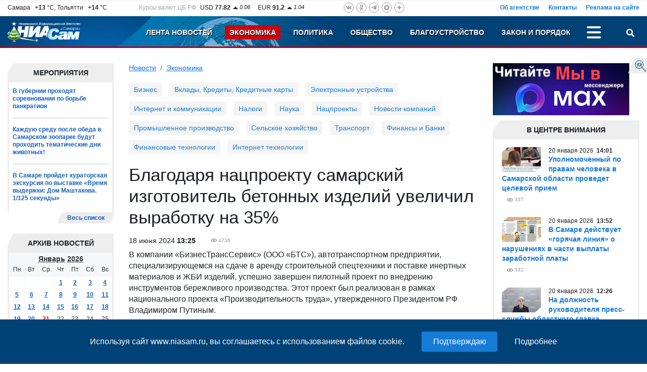

--- FILE ---
content_type: text/html; charset=UTF-8
request_url: https://www.niasam.ru/ekonomika/blagodarya-natsproektu-samarskij-izgotovitel-betonnyh-izdelij-uvelichil-vyrabotku-na-35-235735.html
body_size: 18896
content:
<!doctype html>
<html lang="ru">
    <head>
	<title>Благодаря нацпроекту самарский изготовитель бетонных изделий увеличил выработку на 35% - Экономика. НИА Самара, 18.06.2024</title>
	<meta http-equiv="Content-Type" content="text/html; charset=utf-8" />
	<meta name="cmsmagazine" content="294424a9c8b7e232e656fc66b88aea1b" />
	<meta name="google-site-verification" content="hjRqSHidF2iUd10-ZgcZ7uIsMEcAjmGjVkRGRpLw7Fo" />
	<meta name="viewport" content="width=device-width, initial-scale=1, shrink-to-fit=no">
	<meta name="yandex-verification" content="f4625e7d0a4d9173" />
        	<meta name="description" content="С внедренными методиками бережливого производства на фабрике бетонных экологичных материалов познакомились члены клуба директоров Самарской губернии." />
        <meta property="og:type" content="article" />
    <meta name="twitter:card" content="summary_large_image" />
    <meta name="twitter:site" content="@NIASamr" />
            <meta name="title" content="Благодаря нацпроекту самарский изготовитель бетонных изделий увеличил выработку на 35%" />
    <meta property="og:title" content="Благодаря нацпроекту самарский изготовитель бетонных изделий увеличил выработку на 35%"/>
    <meta name="twitter:title" content="Благодаря нацпроекту самарский изготовитель бетонных изделий увеличил выработку на 35%" />
                    <link rel="canonical" href="https://www.niasam.ru/ekonomika/blagodarya-natsproektu-samarskij-izgotovitel-betonnyh-izdelij-uvelichil-vyrabotku-na-35-235735.html"/>
        <meta property="og:url" content="https://www.niasam.ru/ekonomika/blagodarya-natsproektu-samarskij-izgotovitel-betonnyh-izdelij-uvelichil-vyrabotku-na-35-235735.html" />
    	    <script defer src="/d/dist/js/libs.min.js?v=43.8"></script>
	<script defer src="/d/dist/js/niasam.min.js?v=43.8"></script>
	<link rel="preload" href="/fonts/slick.woff" as="font" crossorigin/>
	<link rel="preload" href="/fonts/slick.eot" as="font" crossorigin/>
	<link rel="dns-prefetch" href="//ajax.googleapis.com">
	<link rel="dns-prefetch" href="//facebook.com">
    <link rel="dns-prefetch" href="//mc.yandex.ru">
    <link rel="dns-prefetch" href="//an.yandex.ru">
    <link rel="dns-prefetch" href="//vk.com">
	<link rel="stylesheet" type="text/css" href="/d/dist/css/niasam.min.css?v=43.8">
	<link rel="apple-touch-icon" sizes="180x180" href="/apple-touch-icon.png">
    <link rel="icon" type="image/png" sizes="32x32" href="/favicon-32x32.png">
    <link rel="icon" type="image/png" sizes="16x16" href="/favicon-16x16.png">
    <link rel="manifest" href="/site.webmanifest?v=43.8">
    <link rel="mask-icon" href="/safari-pinned-tab.svg" color="#5bbad5">
    <meta name="msapplication-TileColor" content="#2b5797">
    <meta name="theme-color" content="#ffffff">
    	<link rel="alternate" type="application/rss+xml" title="Новости НИАСам RSS-лента" href="https://www.niasam.ru/rss_1" />
	
    <style>.ya-page_js_yes .ya-site-form_inited_no { display: none; }</style>
    
            </head>    <body>
        <div id="find_site_error" class="d-none d-lg-block">
            <div id="find_site_error_text">
                <a href="/oshibki_na_sajte/">Я нашел ошибку</a>
            </div>
        </div>
        <div id="top_top_block">
            <div class="ajax_loading_block" id="s2953124bdc2aa662cb5ac069de97570e07fc6" data-block="1498" data-token="24bdc2aa662cb5ac069de97570e07fc6"></div><script>window.yaContextCb=window.yaContextCb||[]</script>
<script src="https://yandex.ru/ads/system/context.js" async></script>
        </div>
        <div class="container-fluid d-none" id="news-sliber-block"><div class="row"><div class="col-md-4 col-xl-2 col-lg-3 d-none d-md-block"><div class="news-slider-title text-right">Главные новости:</div></div><div class="col-md-8 col-xl-9 col-lg-9"><div class="news-slider"><div><div class="item"><div class="img"><img src="https://www.niasam.ru/239449_i_33x33.jpg" alt="Во вторник, 20 января, эксперт отметил, что витамины, минералы и уникальные свойства сыра с плесенью делают его не только вкусным, но и полезным для здоровья."/></div><div class="text-block"><a 			href="/obschestvo/dietolog-rasskazal-o-polze-syra-s-plesenyu-268276.html"
	>Диетолог рассказал о пользе сыра с плесенью</a></div></div></div><div><div class="item"><div class="img"><img src="https://www.niasam.ru/239450_i_33x33.jpg" alt="Владелец подмосковной пекарни &quot;Машенька&quot; может закрыть бизнес в мае 2026 года из-за налогов"/></div><div class="text-block"><a 			href="/obschestvo/vladelets-podmoskovnoj-pekarni-mashenka-mozhet-zakryt-biznes-v-mae-2026-goda-iz-za-nalogov-268277.html"
	>Владелец подмосковной пекарни "Машенька" может закрыть бизнес в мае 2026 года из-за налогов</a></div></div></div><div><div class="item"><div class="img"><img src="https://www.niasam.ru/239448_i_33x33.jpg" alt="Кандидат в мастера спорта, 29-летний Свечников 24 августа участвовал в межконтинентальном заплыве в Стамбуле, но не финишировал."/></div><div class="text-block"><a 			href="/obschestvo/v-bosforskom-prolive-nashli-telo-muzhchiny-kotoroe-mozhet-prinadlezhat-propavshemu-rossijskomu-plovtsu-268273.html"
	>В Босфорском проливе нашли тело мужчины, которое может принадлежать пропавшему российскому пловцу</a></div></div></div><div><div class="item"><div class="img"><img src="https://www.niasam.ru/239447_i_33x33.jpg" alt="Полицейские вызвали бригаду скорой помощи, усадили мужчину в служебный автомобиль, чтобы защитить от холода до приезда врачей."/></div><div class="text-block"><a 			href="/obschestvo/inspektory-dps-v-samare-pomogli-muzhchine-kotoromu-stalo-ploho-v-marshrutke-268272.html"
	>Инспекторы ДПС в Самаре помогли мужчине, которому стало плохо в маршрутке</a></div></div></div><div><div class="item"><div class="img"><img src="https://www.niasam.ru/239446_i_33x33.jpg" alt="Сотрудники МЧС провели увлекательную встречу с воспитанниками детсада в Тольятти"/></div><div class="text-block"><a 			href="/obschestvo/sotrudniki-mchs-proveli-uvlekatelnuyu-vstrechu-s-vospitannikami-detsada-v-tolyatti-268271.html"
	>Сотрудники МЧС провели увлекательную встречу с воспитанниками детсада в Тольятти</a></div></div></div><div><div class="item"><div class="img"><img src="https://www.niasam.ru/239445_i_33x33.jpg" alt="Среди команд 2009-2010 годов рождения на первом месте команда «Волга» из Сызрани."/></div><div class="text-block"><a 			href="/sport/opredelilis-pobediteli-regionalnogo-etapa-zolotoj-shajby-v-starshej-vozrastnoj-gruppe-268270.html"
	>Определились победители регионального этапа «Золотой шайбы» в старшей возрастной группе</a></div></div></div><div><div class="item"><div class="img"><img src="https://www.niasam.ru/239444_i_33x33.jpg" alt="В течение трёх часов 20 января подача тепла и горячей воды в дома будет восстановлена в обычном режиме."/></div><div class="text-block"><a 			href="/zhkh/t-plyus-dosrochno-zavershili-svarochnye-raboty-na-teploseti-na-ulitse-tashkentskoj-268269.html"
	>«Т Плюс» досрочно завершили сварочные работы на теплосети на улице Ташкентской</a></div></div></div><div><div class="item"><div class="img"><img src="https://www.niasam.ru/239443_i_33x33.jpg" alt="Microsoft опубликовала рейтинг стран, в котором описывается уровень внедрения ИИ за 2025 год."/></div><div class="text-block"><a 			href="/v_mire/rossiya-okazalas-119-j-v-mire-po-vnedreniyu-ii-a-nejroseti-ispolzuyut-vsego-8-rabotayuschih-268268.html"
	>Россия оказалась 119-й в мире по внедрению ИИ, а нейросети используют всего 8% работающих</a></div></div></div></div></div></div></div>

        <div class="move_up" id="move_up"><svg><use xlink:href="#icon-arrow-up"></use></svg>Наверх</div><div  id="top-header"><div class="header-new-2"><div class="box-1 d-none d-md-block"><div class="row justify-content-between"><div class="col-auto d-none d-xl-block col-xl-auto"><div class="weather">Самара&ensp;<b>&nbsp;+13</b> &deg;C,&nbsp;Тольятти&ensp;<b>&nbsp;+14</b> &deg;C</div></div><div class="col-auto d-none d-lg-block col-lg-4 col-xl-auto"><div class="rates">
        <div class="rates_label d-none d-xl-block">Курсы валют ЦБ РФ:</div>
        <div class="rates_text">USD <b>77.82</b></div>
        <div class="rates_reading">
                            <img src="/d/img/arrow_up.png" alt=""/>
                        0.06
        </div>

        <div class="rates_text">EUR <b>91.2</b></div>
        <div class="rates_reading">
                            <img src="/d/img/arrow_up.png" alt=""/>
                        1.04
        </div>
</div></div><div class="col-auto col-md-6 col-lg-4 col-xl-auto"><div class="social-icons social-top">
    <a href="https://vk.com/public142410286" rel="nofollow" target="_blank" class="vk"><svg><use xlink:href="#ico-vk"></use></svg></a>
        <a href="https://www.odnoklassniki.ru/group/56804523049011" rel="nofollow" target="_blank" class="odn"><svg><use xlink:href="#ico-od"></use></svg></a>
    <a href="https://t.me/niasamr" rel="nofollow" target="_blank" class="tg"><svg><use xlink:href="#ico-tg"></use></svg></a>
	    <a href="https://max.ru/id6317082444_biz" rel="nofollow" target="_blank" class="max svg10"><svg><use xlink:href="#ico-max"></use></svg></a>
    <a href="https://dzen.ru/niasam.ru" rel="nofollow" target="_blank" class="dzen"><svg><use xlink:href="#ico-dzen"></use></svg></a>
</div></div><div class="col-lg-4 col-md-6">    <div class="menu-about">
            <a href="/ob_agentstve/">Об агентстве</a>
            <a href="/o_redaktsii/">Контакты</a>
            <a href="/reklama_na_sajte/">Реклама на сайте</a>
        </div>
    </div></div></div><div class="box-2-box"><div class="box-2"><div class="row "><div class="col-xl-2 col-lg-3 col-6 col-md-3"><a href="/" class="logo"><img src="/d/img/logo_ny.png" title="НИА Самара - Независимое Информационное Агентство Самара, актуальные новости Самары Тольятти и Самарской области" alt="НИА Самара - Независимое Информационное Агентство Самара, актуальные новости Самары Тольятти и Самарской области"/></a></div><div class="col-xl-10 col-lg-9 col-6 col-md-9"><div class="row  justify-content-end"><div class="col-auto"><div class="menu-top justify-content-end"><div class="menu-item d-none d-md-block   "><a href="/">Лента новостей</a></div><div class="menu-item d-none d-md-block   active"><a href="/ekonomika/">Экономика</a></div><div class="menu-item d-none d-md-block   "><a href="/politika/">Политика</a></div><div class="menu-item d-none  d-lg-block  "><a href="/obschestvo/">Общество</a></div><div class="menu-item d-none   d-xl-block "><a href="/blagoustrojstvo/">Благоустройство</a></div><div class="menu-item d-none   d-xl-block "><a href="/proissh/">Закон и порядок</a></div><div class="menu-item d-none    "><a href="/novosti_tol_yatti/">Новости Тольятти</a></div><div class="menu-item d-none    "><a href="/stroitel_stvo/">Строительство и Недвижимость</a></div><div class="menu-item d-none    "><a href="/gid_po_gorodu/">Муниципалитет</a></div><div class="menu-item d-none    "><a href="/stop_koronavirus/"><strong><img src="/allimages/130810.jpg" alt="Стоп коронавирус" width="10" height="10" /> КОРОНАВИРУС</strong></a></div><div class="menu-item d-none    "><a href="/sport/">Спорт</a></div><div class="menu-item d-none    "><a href="/s75_let_pobedy/">День ПОБЕДЫ</a></div><div class="menu-item d-none    "><a href="/v_strane/">В стране</a></div><div class="menu-item d-none    "><a href="/v_mire/">В мире</a></div><div class="menu-item d-none    "><a href="/biblioteka_personalij/">Персоны (Архив-2012г)</a></div><div class="menu-item d-none    "><a href="/reklama_na_sajte/">Реклама на сайте</a></div><div class="menu-item d-none    "><a href="/o_redaktsii/">Контакты</a></div><div class="menu-item d-none    "><a href="/ob_agentstve/">Об агентстве</a></div><div class="menu-item-dots" id="menu-item-dots"><a class="menu-dots align-self-center" title="Больше разделов" onclick="menuToggle('menu-mobile','menu-item-dots');return false;"><span></span><span></span><span></span></a><div id="menu-mobile" class="shadow d-none"><div class="mmobile-container"><div class="menu-item  d-md-none   "><a href="/">Лента новостей</a></div><div class="menu-item  d-md-none   active"><a href="/ekonomika/">Экономика</a></div><div class="menu-item  d-md-none   "><a href="/politika/">Политика</a></div><div class="menu-item   d-lg-none  "><a href="/obschestvo/">Общество</a></div><div class="menu-item    d-xl-none "><a href="/blagoustrojstvo/">Благоустройство</a></div><div class="menu-item    d-xl-none "><a href="/proissh/">Закон и порядок</a></div><div class="menu-item     "><a href="/novosti_tol_yatti/">Новости Тольятти</a></div><div class="menu-item     "><a href="/stroitel_stvo/">Строительство и Недвижимость</a></div><div class="menu-item     "><a href="/gid_po_gorodu/">Муниципалитет</a></div><div class="menu-item     "><a href="/stop_koronavirus/"><strong><img src="/allimages/130810.jpg" alt="Стоп коронавирус" width="10" height="10" /> КОРОНАВИРУС</strong></a></div><div class="menu-item     "><a href="/sport/">Спорт</a></div><div class="menu-item     "><a href="/s75_let_pobedy/">День ПОБЕДЫ</a></div><div class="menu-item     "><a href="/v_strane/">В стране</a></div><div class="menu-item     "><a href="/v_mire/">В мире</a></div><div class="menu-item     "><a href="/biblioteka_personalij/">Персоны (Архив-2012г)</a></div></div><hr /><div class="social-icons social-mobile">
    <a href="https://vk.com/public142410286" rel="nofollow" target="_blank" class="vk"><svg><use xlink:href="#ico-vk"></use></svg></a>
        <a href="https://www.odnoklassniki.ru/group/56804523049011" rel="nofollow" target="_blank" class="odn"><svg><use xlink:href="#ico-od"></use></svg></a>
    <a href="https://t.me/niasamr" rel="nofollow" target="_blank" class="tg"><svg><use xlink:href="#ico-tg"></use></svg></a>
	    <a href="https://max.ru/id6317082444_biz" rel="nofollow" target="_blank" class="max svg10"><svg><use xlink:href="#ico-max"></use></svg></a>
    <a href="https://dzen.ru/niasam.ru" rel="nofollow" target="_blank" class="dzen"><svg><use xlink:href="#ico-dzen"></use></svg></a>
</div></div></div></div></div><div class="col-auto text-right"><a href="javascript://" id="search-button" title="Поиск" class="search-button" onclick="searchToggle('box-search',this);return false;"><svg><use xlink:href="#ico-search"></use></svg></a></div></div></div></div></div></div></div><div class="relative"><div class="box-search shadow d-none" id="box-search"><div class="search-yandex-box"><div class="search-yandex">
        <div class="ya-site-form ya-site-form_inited_no" data-bem="{&quot;action&quot;:&quot;https://www.niasam.ru/search/&quot;,&quot;arrow&quot;:false,&quot;bg&quot;:&quot;transparent&quot;,&quot;fontsize&quot;:12,&quot;fg&quot;:&quot;#000000&quot;,&quot;language&quot;:&quot;ru&quot;,&quot;logo&quot;:&quot;rb&quot;,&quot;publicname&quot;:&quot;Поиск по niasam.ru&quot;,&quot;suggest&quot;:true,&quot;target&quot;:&quot;_self&quot;,&quot;tld&quot;:&quot;ru&quot;,&quot;type&quot;:2,&quot;usebigdictionary&quot;:true,&quot;searchid&quot;:2349520,&quot;input_fg&quot;:&quot;#000000&quot;,&quot;input_bg&quot;:&quot;#ffffff&quot;,&quot;input_fontStyle&quot;:&quot;normal&quot;,&quot;input_fontWeight&quot;:&quot;normal&quot;,&quot;input_placeholder&quot;:&quot;Я ищу...&quot;,&quot;input_placeholderColor&quot;:&quot;#000000&quot;,&quot;input_borderColor&quot;:&quot;#7f9db9&quot;}">
            <form action="https://yandex.ru/search/site/" method="get" target="_self" accept-charset="utf-8">
                <input type="hidden" name="searchid" value="2349520"/>
                <input type="hidden" name="l10n" value="ru"/>
                <input type="hidden" name="reqenc" value="utf-8"/>
                <input type="search" name="text" value=""/>
                <input type="submit" value="Найти"/>
            </form>
        </div>
        </div></div>
<script>(function(w,d,c){var s=d.createElement('script'),h=d.getElementsByTagName('script')[0],e=d.documentElement;if((' '+e.className+' ').indexOf(' ya-page_js_yes ')===-1){e.className+=' ya-page_js_yes';}s.type='text/javascript';s.async=true;s.charset='utf-8';s.src=(d.location.protocol==='https:'?'https:':'http:')+'//site.yandex.net/v2.0/js/all.js';h.parentNode.insertBefore(s,h);(w[c]||(w[c]=[])).push(function(){Ya.Site.Form.init()})})(window,document,'yandex_site_callbacks');</script>
</div></div></div>
        <div class="container-fluid">
            <div class="row">
                 <div class="col-12 col-lg-9 col-xl-9 col-md-8 mb-3">
                    <div>
                                              
                    </div>
                    <div class="row">
                        <div class="col-lg-3 col-xl-3 col-12 order-lg-1 order-2">
                           <div class="extra_blok">
    <div class="extra_title">Мероприятия</div>
    <div class="extra_contener" style="border-bottom: none">
        <div class="extra_contener_empty">

                        <div class="extra_new">
                                <a 			href="/sport/v-gubernii-prohodyat-sorevnovaniya-po-borbe-pankration-268116.html"
	>В губернии проходят соревнования по борьбе панкратион</a>
            </div>
                        <div class="extra_new">
                                <a 			href="/obschestvo/kazhduyu-sredu-posle-obeda-v-samarskom-zooparke-budut-prohodit-tematicheskie-dni-zhivotnyh-267814.html"
	>Каждую среду после обеда в Самарском зоопарке будут проходить тематические дни животных!</a>
            </div>
                        <div class="extra_new last">
                                <a 			href="/obschestvo/v-samare-projdet-kuratorskaya-ekskursiya-po-vystavke-vremya-vyderzhki-dom-mashtakova-1-125-sekundy-267795.html"
	>В Самаре пройдет кураторская экскурсия по выставке «Время выдержки: Дом Маштакова. 1/125 секунды»</a>
            </div>
            

        </div>
        <div class="clear"></div>
    </div>
    <div class="section_more_left"><div class="section_more_right"><div class="section_more"><a href="/theme/14/">Весь список</a></div></div></div>
    <div class="clear"></div>
</div>

<script>var yearArray=[,2012,2013,2014,2015,2016,2017,2018,2019,2020,2021,2022,2023,2024,2025,2026];var mounthArray=['Январь','Февраль','Март','Апрель','Май','Июнь','Июль','Август','Сентябрь','Октябрь','Ноябрь','Декабрь']
var method = 'easeOutExpo';
var animateTime = 300;
window.onload = function(e){
        AddYearsList();
        $('.mounthList').css({'opacity': 0});
        $('.yearList').css({'opacity': 0});

        $('.mounthList').bind("mouseleave", function () {
            hideMounthList();
        });
        $('.yearList').bind("mouseleave", function () {
            hideYearList();
        });
}
</script><div class="extra_blok" id="calendar_block"><div class="mounth"><div class="block_title"></div><div class="mounthList"><div class="cont"><a onclick="getCalendarMouth(1)">Январь</a><br /><a onclick="getCalendarMouth(2)">Февраль</a><br /><a onclick="getCalendarMouth(3)">Март</a><br /><a onclick="getCalendarMouth(4)">Апрель</a><br /><a onclick="getCalendarMouth(5)">Май</a><br /><a onclick="getCalendarMouth(6)">Июнь</a><br /><a onclick="getCalendarMouth(7)">Июль</a><br /><a onclick="getCalendarMouth(8)">Август</a><br /><a onclick="getCalendarMouth(9)">Сентябрь</a><br /><a onclick="getCalendarMouth(10)">Октябрь</a><br /><a onclick="getCalendarMouth(11)">Ноябрь</a><br /><a onclick="getCalendarMouth(12)">Декабрь</a></div></div><div class="yearList"><div class="cont"></div></div><div class="extra_title_archive"><div class="extra_title_text">Архив новостей</div></div></div><div class="extra_blok"><div class="extra_contener"><table class="cal_table"><tr><td colspan="7" class="table_month_year"><a href="javascript://" class="ajax m_a" id='monthSelector' onclick="showMounthList();">Январь</a>&nbsp;<a href="javascript://" class="ajax m_a" id="yearSelector" onclick="showYearList();">2026</a></td></tr><tr class="table_caln"><td>Пн</td><td>Вт</td><td>Ср</td><td>Чт</td><td>Пт</td><td>Сб</td><td>Вс</td></tr><tr><td></td><td></td><td></td><td><a  href="/newsbydate/2026-01-01/">1</a></td><td><a  href="/newsbydate/2026-01-02/">2</a></td><td><a  href="/newsbydate/2026-01-03/">3</a></td><td><a  href="/newsbydate/2026-01-04/">4</a></td></tr><tr><td><a  href="/newsbydate/2026-01-05/">5</a></td><td><a  href="/newsbydate/2026-01-06/">6</a></td><td><a  href="/newsbydate/2026-01-07/">7</a></td><td><a  href="/newsbydate/2026-01-08/">8</a></td><td><a  href="/newsbydate/2026-01-09/">9</a></td><td><a  href="/newsbydate/2026-01-10/">10</a></td><td><a  href="/newsbydate/2026-01-11/">11</a></td></tr><tr><td><a  href="/newsbydate/2026-01-12/">12</a></td><td><a  href="/newsbydate/2026-01-13/">13</a></td><td><a  href="/newsbydate/2026-01-14/">14</a></td><td><a  href="/newsbydate/2026-01-15/">15</a></td><td><a  href="/newsbydate/2026-01-16/">16</a></td><td><a  href="/newsbydate/2026-01-17/">17</a></td><td><a  href="/newsbydate/2026-01-18/">18</a></td></tr><tr><td><a  href="/newsbydate/2026-01-19/">19</a></td><td><a  href="/newsbydate/2026-01-20/">20</a></td><td><a style="color:red" href="/newsbydate/2026-01-21/">21</a></td><td>22</td><td>23</td><td>24</td><td>25</td></tr><tr><td>26</td><td>27</td><td>28</td><td>29</td><td>30</td><td>31</td></tr></table></div></div><div class="clear"></div></div><div class="ajax_loading_block" id="s13798ec4f832f0d67e2548db3ec62838b7d39" data-block="1471" data-token="ec4f832f0d67e2548db3ec62838b7d39"></div>
<ul class="banners">
     
                             
                                    <li><a href="/links.php?id=35" ><img src="https://www.niasam.ru/allimages/99198.jpg" alt="Персональные данные" title="Персональные данные"></a></li>
                    </ul>
<div class="clear"></div>                        </div>
                        <div class="col-lg-9 col-xl-9 col-12 order-lg-2 order-1">
                            <nav aria-label="breadcrumb"><ol class="breadcrumb"><li class="breadcrumb-item"><a href="/">Новости</a></li><li class="breadcrumb-item active"><a href="/ekonomika/">Экономика</a></li></ol></nav>
 <div class="menu-tags-box">
	<div class="menu-tags">
									<a href="/biznes/" class="item">Бизнес</a>
												<a href="/vklady__kredity__kreditnye_karty/" class="item">Вклады, Кредиты, Кредитные карты</a>
												<a href="/elektronnye_ustrojstva/" class="item">Электронные устройства</a>
												<a href="/it_i_kommunikatsii/" class="item">Интернет и коммуникации</a>
												<a href="/nalogi/" class="item">Налоги</a>
												<a href="/science/" class="item">Наука</a>
												<a href="/national_projects/" class="item">Нацпроекты</a>
												<a href="/novosti_kompanij/" class="item">Новости компаний</a>
												<a href="/promyshlennoe_proizvodstvo/" class="item">Промышленное производство</a>
												<a href="/sel_skoe_hozyajstvo/" class="item">Сельское хозяйство</a>
												<a href="/transport/" class="item">Транспорт</a>
												<a href="/finansy_i_banki/" class="item">Финансы и Банки</a>
												<a href="/finansovye_tehnologii/" class="item">Финансовые технологии</a>
												<a href="/internet_tehnologii/" class="item">Интернет технологии</a>
						</div>
</div>

<div class="internal article_module" itemscope itemtype="https://schema.org/Article">
    <h1 itemprop="headline">Благодаря нацпроекту самарский изготовитель бетонных изделий увеличил выработку на 35%</h1>
            <div class="internal_date fl" itemprop="datePublished"
            content="2024-06-18T13:25:00Z">
            18
 июня	2024
    <b>13:25</b>
</div>
        <div class="eye ml_30" title="Посетило страницу">
        <meta itemprop="interactionCount" content="UserPageVisits:4736">
        4736
    </div>
    <div class="clear"></div>
    <div class="internal_text">
                <div itemprop="articleBody">
            <p>В компании &laquo;БизнесТрансСервис&raquo; (ООО &laquo;БТС&raquo;), автотранспортном предприятии, специализирующемся на сдаче в аренду строительной спецтехники и поставке инертных материалов и ЖБИ изделий, успешно завершен&nbsp;пилотный проект по внедрению инструментов бережливого производства. Этот проект был реализован в рамках национального проекта &laquo;Производительность труда&raquo;, утвержденного Президентом РФ Владимиром Путиным.<br />
<br />
Улучшить производственные процессы компания смогла при поддержке Регионального центра компетенций в сфере производительности труда Самарской области (РЦК).<br />
<br />
Продукция &laquo;БТС&raquo; используется в строительстве дорог, тротуаров и при возведении конструкций. Бетонные изделия изготавливаются здесь путем литья бетона в формы с последующим его затвердеванием. Транспортировку бетонных изделий от места производства непосредственно к месту выполнения строительных работ с использованием специальной техники также осуществляет предприятие.<br />
<br />
Пилотный проект позволил выявить и устранить на производственной площадке компании более 100 проблемных зон. Внедрение методик бережливого производства помогло оптимизировать их. Что привело к значительному улучшению ключевых производственных показателей. В частности, время протекания процесса было снижено на 30%, незавершенное производство уменьшено на 36%, а выработка увеличилась на 35%.<br />
<br />
&laquo;Работа над проектом позволила нам не только выявить и устранить узкие места, но и внедрить стандарты рабочего места на всех рабочих местах эталонного участка, - отмечает руководитель проекта Регионального центра компетенций Александр Журавлев. &ndash; Внедрение инструментов бережливого производства, как показывает практика, всегда является важным шагом для повышения производительности труда и эффективности работы компании в целом&raquo;.<br />
<br />
В рамках проекта был решен ряд проблем, касающихся организации производства и складского учета. Например, проблема длительного оттаивания мерзлых материалов в зимний период была решена путем формирования детального плана производства на межсезонье и создания достаточных запасов сухих материалов. Проблема избыточных запасов готовой продукции была решена за счет реализации продукции в сезон. Также была организована инвентаризация, переборка и сортировка продукции на складе, что позволило улучшить учет и контроль состояния запасов.<br />
<br />
&laquo;В рамках нацпроекта мы должны были улучшить производительность на 15 процентов, а по факту, сейчас спустя полгода улучшились на 40 процентов, при том же качестве. И я вижу, что мы и дальше будем улучшаться, потому что видно специалисты показали все узкие места, убрали их - и мы стали лучше&raquo;, - говорит генеральный директор ООО &laquo;БТС&raquo; Василий Сердюк.<br />
<br />
С внедренными методиками бережливого производства на фабрике бетонных экологичных материалов познакомились члены клуба директоров Самарской губернии.<br />
<br />
&laquo;Национальный проект позволит предприятиям переосмыслить и системно использовать имеющиеся площади и оборудование. Они это все отрегулировали и получили очень хороший экономический эффект&raquo;, - считает исполнительный директор Клуба директоров Самарской области Владимир Егоров.<br />
<br />
Технологии бережливого производства показали свою эффективность не только в строительной отрасли. Нацпроект направлен на улучшение работы предприятий обрабатывающей промышленности, сельского хозяйства, транспорта, торговли.<br />
<br />
Уполномоченный по защите прав предпринимателей в Самарской области, Эдуард Харченко: &laquo;Очень важный момент &mdash; это повышение качества. Покупатель стал разборчив он выбирает только лучшее. Поэтому внедрение этих всех процессов и технологий оно позволяет производителями улучшать в том числе и качество производимой продукции&raquo;.<br />
<br />
Компания &laquo;БизнесТрансСервис&raquo; в рамках национального проекта &laquo;Производительность труда&raquo; продолжит сотрудничество с Региональным центром компетенций для дальнейшего улучшения производственных процессов и повышения производительности труда. Экономический эффект от участия в нацпроекте &laquo;Производительность труда&raquo; можно спрогнозировать уже сейчас - за год это больше десяти миллионов рублей.<br />
<br />
Напомним, что Самарская область является одним из лидеров нацпроекта. В настоящий момент более 170 предприятий региона повышают с его помощью выработку и снижают производственные потери. Национальный проект направлен не только на улучшение условий труда и повышение производительности предприятий, но и на укрепление экономики и повышение благосостояния населения в целом.</p>

<p>Фото предоставлено Региональным центром компетенций в сфере производительности труда Самарской области (РЦК).</p>
        </div>
            </div>
    <div class="clear"></div>

    
    <div class="clear"></div>

            <div class="article_share_line">
    <div class="row mb-2">
        <div class="col-lg-12">
            <script src="https://yastatic.net/es5-shims/0.0.2/es5-shims.min.js" defer></script>
            <script src="https://yastatic.net/share2/share.js" defer></script>
            <div class="ya-share2" data-services="vkontakte,odnoklassniki,max,whatsapp,telegram"></div>
        </div>
    </div>
</div>        <div class="clear"></div>
    
          <button type="button" class="w-100 mb-5 btn btn-bl" onclick="$(this).remove();$('#article-comments').removeClass('d-none');">
        Обсудить тему &nbsp; <span class="badge badge-light">0</span>
      </button>
      <div class="d-none" id="article-comments">
                          <h3 class="comments_header">Добавить комментарий</h3>
                <div class="comment_form_container">
                <form class="comment_form" name="add_comment" method="POST" enctype="multipart/form-data" onsubmit="doLoad('comment_messages','addComment',this);return false;">
                  <input type="hidden" name="action" value="addComment"/>
                                      <input type="hidden" name="moderate" value="0"/>
                                    <input type="hidden" name="article_id" value="235735"/>
                                    <div class="comment_tx_block">
                    <textarea name="comment_text" id="comment-text" class="form-control" rows="5"></textarea>
                      <div class="info_about_comments">Допускаются тэги &lt;b&gt;, &lt;i&gt;, &lt;u&gt;, &lt;p&gt; и ссылки на YouTube (http://youtube.com/watch?v=VIDEO_ID)
                        <br/>Добавляя свой комментарий Вы автоматически соглашаетесь с <a href="/newsbydate/art22694.html" target="_blank">Правилами модерации</a>.
                      </div>
                  </div>
                  <div class="d-none d-md-block">
                      <div class="comment_file">
                        Прикрепить файл
                        <input id="file_add"  type="file" accept="image/*" name="UserFile" size="20" onchange="doLoad('comment_messages','addCommentFile',document.forms['add_comment']);"/>
                      </div>
                      <div class="info_about_comment_file">Прикрепить фотографии (jpg, gif и png)</div>
                      <input type="hidden" name="files" value=""/>
                      <div id="uploaded_files_info"></div>
                  </div>

                                      <div class="row mb-3">
                        <div class="col-md-4 col-xl-3 mb-2">Код с картинки:<span class="imp">*</span></div>
                        <div class="col-md-5 col-6"><input type="text" class="form-control" name="captcha"/></div>
                        <div class="col-md-3 col-6"><img class="captcha_image" src="/captcha.php?rnd=" alt="" /></div>
                    </div>
                                    <input type="submit" class="but" name="comment_submit_button" value=" Комментировать "/>
                </form>
                <div id="comment_messages"></div>
              </div>
              <div class="clear"></div>
                      <div class="comment_list">
                          </div>
            <div class="clear"></div>
     </div>
    </div>


<div class="wide_block2">
    <div class="ajax_loading_block" id="s93534b6a9f1ded74d40ba137b198a2ba75b16" data-block="1462" data-token="b6a9f1ded74d40ba137b198a2ba75b16"></div><div class="ajax_loading_block" id="s921548e4550a71c319bd3447a424e87c92e09" data-block="1463" data-token="8e4550a71c319bd3447a424e87c92e09"></div>
</div>
<div class="row mb-3">
    <div class="col-lg-6 mb-3">
        
    </div>
    <div class="col-lg-6 mb-3">
        
    </div>
</div>
<div class="wide_block2">
    <div class="ajax_loading_block" id="s5391306a9739066458193d13f12d4859d9566" data-block="1464" data-token="06a9739066458193d13f12d4859d9566"></div>
</div>
<div class="mb-3"></div>
<div class="row mb-3">
    <div class="col-lg-6 mb-3">
        <div class="ajax_loading_block" id="s27063ab4dd14bdafb4800b7967c842d0dadd3" data-block="1414" data-token="ab4dd14bdafb4800b7967c842d0dadd3"></div><div class="main_down_ban_content" style="display: none;">
Используя сайт www.niasam.ru, вы соглашаетесь с использованием файлов cookie.
<input value="Подтверждаю" class="btnbt cookie-agreement-input-ok" />
<a href="/privacy/soglasie-na-obrabotku-personal-nyh-dannyh-s-pomosch-yu-servisa-yandeks-metrika-i-liveinternet-248506.html" target="_blank" class="cookie-agreement-input-link">Подробнее</a>
</div>
    </div>
    <div class="col-lg-6 mb-3">
        <div class="ajax_loading_block" id="s1401822707c37d24a1a40b810d1a78aed7746" data-block="1415" data-token="22707c37d24a1a40b810d1a78aed7746"></div>
    </div>
</div>                        </div>
                    </div>
                </div>
                <div class="col-12 col-lg-3 col-xl-3 order-lg-3 order-3 col-md-4">
                    <div class="mb-5">
    <ul class="banners">
     
                                    <li><a href="/links.php?id=11"  target="_blank" ><img src="https://www.niasam.ru/allimages/238279.png" alt="Читайте НИАСам в Max" title="Читайте НИАСам в Max"></a></li>
                    </ul>
<div class="clear"></div>    <div class="section-box">
        <div class="section">
            <div class="section-name">В центре внимания</div>
            <div class="section_center">
                <div class="news-list__block">
                                            <div class="news-list__item">
                                                              <div class="news-list__img">
                                    <img loading="lazy" src="https://www.niasam.ru/239420_i_77x49.jpg" alt="Уполномоченный по правам человека в Самарской области проведет целевой прием"/>
                                  </div>
                                                        <div class="news-list__info">
                                <div class="news-list__date">20
 января	2026
&nbsp;<b>14:01</b></div>
                                <a 			href="/obschestvo/upolnomochennyj-po-pravam-cheloveka-v-samarskoj-oblasti-provedet-tselevoj-priem-268240.html"
	 class="news-list__link">Уполномоченный по правам человека в Самарской области проведет целевой прием</a>
                                                                <div class="news-list__ext">
									                                                                                                                                                <div class="eye" title="Посетило страницу">337</div>
                                </div>
                            </div>
                        </div>
                                            <div class="news-list__item">
                                                              <div class="news-list__img">
                                    <img loading="lazy" src="https://www.niasam.ru/239418_i_77x49.jpg" alt="В Самаре действует «горячая линия» о нарушениях в части выплаты заработной платы"/>
                                  </div>
                                                        <div class="news-list__info">
                                <div class="news-list__date">20
 января	2026
&nbsp;<b>13:52</b></div>
                                <a 			href="/obschestvo/v-samare-dejstvuet-goryachaya-liniya-o-narusheniyah-v-chasti-vyplaty-zarabotnoj-platy-268238.html"
	 class="news-list__link">В Самаре действует «горячая линия» о нарушениях в части выплаты заработной платы</a>
                                                                <div class="news-list__ext">
									                                                                                                                                                <div class="eye" title="Посетило страницу">332</div>
                                </div>
                            </div>
                        </div>
                                            <div class="news-list__item">
                                                              <div class="news-list__img">
                                    <img loading="lazy" src="https://www.niasam.ru/239406_i_77x49.jpg" alt="На должность руководителя пресс-службы  областного главка назначена подполковник внутренней службы Ирина Тарпанова"/>
                                  </div>
                                                        <div class="news-list__info">
                                <div class="news-list__date">20
 января	2026
&nbsp;<b>12:26</b></div>
                                <a 			href="/obschestvo/na-dolzhnost-rukovoditelya-press-sluzhby-oblastnogo-glavka-naznachena-podpolkovnik-vnutrennej-sluzhby-irina-tarpanova-268224.html"
	 class="news-list__link">На должность руководителя пресс-службы  областного главка назначена подполковник внутренней службы Ирина Тарпанова</a>
                                                                <div class="news-list__ext">
									                                                                                                                                                <div class="eye" title="Посетило страницу">349</div>
                                </div>
                            </div>
                        </div>
                                            <div class="news-list__item">
                                                              <div class="news-list__img">
                                    <img loading="lazy" src="https://www.niasam.ru/239388_i_77x49.jpg" alt="Сегодня, 19 января, на оперативном совещании Правительства Самарской области обсудили вопросы долевого строительства в регионе."/>
                                  </div>
                                                        <div class="news-list__info">
                                <div class="news-list__date">19
 января	2026
&nbsp;<b>20:16</b></div>
                                <a 			href="/politika/vyacheslavu-fedorischevu-na-operativnom-soveschanii-dolozhili-o-rabote-po-vosstanovleniyu-prav-obmanutyh-dolschikov-268195.html"
	 class="news-list__link">Вячеславу Федорищеву на оперативном совещании доложили о работе по восстановлению прав «обманутых» дольщиков</a>
                                                                <div class="news-list__ext">
									                                                                                                                                                <div class="eye" title="Посетило страницу">535</div>
                                </div>
                            </div>
                        </div>
                                            <div class="news-list__item">
                                                              <div class="news-list__img">
                                    <img loading="lazy" src="https://www.niasam.ru/239385_i_77x49.jpg" alt="В понедельник, 19 января, в Правительстве Самарской области состоялось оперативное совещание под председательством губернатора Вячеслава Федорищева."/>
                                  </div>
                                                        <div class="news-list__info">
                                <div class="news-list__date">19
 января	2026
&nbsp;<b>18:23</b></div>
                                <a 			href="/politika/uspehi-samarskih-vuzov-obnovlenie-parka-obschestvennogo-transporta-i-razvitie-pervichnogo-zvena-zdravoohraneniya-vyacheslav-fedorischev-provel-operativnoe-soveschanie-268191.html"
	 class="news-list__link">Успехи самарских вузов, обновление парка общественного транспорта и развитие первичного звена здравоохранения: Вячеслав Федорищев провел оперативное совещание</a>
                                                                <div class="news-list__ext">
									                                                                                                                                                <div class="eye" title="Посетило страницу">1561</div>
                                </div>
                            </div>
                        </div>
                                    </div>
            </div>
        </div>
                    <div class="section-more">
    <a href="/theme/in_focus/"  class="section-more__link">Весь список</a>
</div>            </div>
<div class="ajax_loading_block" id="s167319af97aac2b6ac9e30efd389a98d7804e" data-block="1537" data-token="9af97aac2b6ac9e30efd389a98d7804e"></div>
</div>
<div class="mb-5">
    <div class="ajax_loading_block" id="s13239b9bc56a6b9e89c2b9c4cfaf62ef4ed0a" data-block="1390" data-token="b9bc56a6b9e89c2b9c4cfaf62ef4ed0a"></div><div class="ajax_loading_block" id="s31143f49500b68319e90f3b3d34471fa60dfd" data-block="1391" data-token="f49500b68319e90f3b3d34471fa60dfd"></div>
</div>

<div class="mb-5">
    <div class="ajax_loading_block" id="s59203b3fee51ea64bf1d3a640fb36bb720d8c" data-block="1411" data-token="b3fee51ea64bf1d3a640fb36bb720d8c"></div>
</div>                </div>
            </div>
        </div>

        <div class="wide_block">
           <div class="ajax_loading_block" id="s1106223018d9744791abcdf5e40b06195cb5a" data-block="1461" data-token="23018d9744791abcdf5e40b06195cb5a"></div>
        </div>
        <svg style="position: absolute; width: 0; height: 0; " width="0" height="0" version="1.1" xmlns="http://www.w3.org/2000/svg" xmlns:xlink="http://www.w3.org/1999/xlink">
    <defs>
        <svg id="ico-vk" viewBox="0 0 576 512"><path fill="currentColor" d="M545 117.7c3.7-12.5 0-21.7-17.8-21.7h-58.9c-15 0-21.9 7.9-25.6 16.7 0 0-30 73.1-72.4 120.5-13.7 13.7-20 18.1-27.5 18.1-3.7 0-9.4-4.4-9.4-16.9V117.7c0-15-4.2-21.7-16.6-21.7h-92.6c-9.4 0-15 7-15 13.5 0 14.2 21.2 17.5 23.4 57.5v86.8c0 19-3.4 22.5-10.9 22.5-20 0-68.6-73.4-97.4-157.4-5.8-16.3-11.5-22.9-26.6-22.9H38.8c-16.8 0-20.2 7.9-20.2 16.7 0 15.6 20 93.1 93.1 195.5C160.4 378.1 229 416 291.4 416c37.5 0 42.1-8.4 42.1-22.9 0-66.8-3.4-73.1 15.4-73.1 8.7 0 23.7 4.4 58.7 38.1 40 40 46.6 57.9 69 57.9h58.9c16.8 0 25.3-8.4 20.4-25-11.2-34.9-86.9-106.7-90.3-111.5-8.7-11.2-6.2-16.2 0-26.2.1-.1 72-101.3 79.4-135.6z"></path></svg>
        <svg id="ico-fb" viewBox="0 0 320 512"><path fill="currentColor" d="M279.14 288l14.22-92.66h-88.91v-60.13c0-25.35 12.42-50.06 52.24-50.06h40.42V6.26S260.43 0 225.36 0c-73.22 0-121.08 44.38-121.08 124.72v70.62H22.89V288h81.39v224h100.17V288z"></path></svg>
        <svg id="ico-tw" viewBox="0 0 512 512"><path fill="currentColor" d="M459.37 151.716c.325 4.548.325 9.097.325 13.645 0 138.72-105.583 298.558-298.558 298.558-59.452 0-114.68-17.219-161.137-47.106 8.447.974 16.568 1.299 25.34 1.299 49.055 0 94.213-16.568 130.274-44.832-46.132-.975-84.792-31.188-98.112-72.772 6.498.974 12.995 1.624 19.818 1.624 9.421 0 18.843-1.3 27.614-3.573-48.081-9.747-84.143-51.98-84.143-102.985v-1.299c13.969 7.797 30.214 12.67 47.431 13.319-28.264-18.843-46.781-51.005-46.781-87.391 0-19.492 5.197-37.36 14.294-52.954 51.655 63.675 129.3 105.258 216.365 109.807-1.624-7.797-2.599-15.918-2.599-24.04 0-57.828 46.782-104.934 104.934-104.934 30.213 0 57.502 12.67 76.67 33.137 23.715-4.548 46.456-13.32 66.599-25.34-7.798 24.366-24.366 44.833-46.132 57.827 21.117-2.273 41.584-8.122 60.426-16.243-14.292 20.791-32.161 39.308-52.628 54.253z"></path></svg>
        <svg id="ico-od" viewBox="0 0 320 512"><path fill="currentColor" d="M275.1 334c-27.4 17.4-65.1 24.3-90 26.9l20.9 20.6 76.3 76.3c27.9 28.6-17.5 73.3-45.7 45.7-19.1-19.4-47.1-47.4-76.3-76.6L84 503.4c-28.2 27.5-73.6-17.6-45.4-45.7 19.4-19.4 47.1-47.4 76.3-76.3l20.6-20.6c-24.6-2.6-62.9-9.1-90.6-26.9-32.6-21-46.9-33.3-34.3-59 7.4-14.6 27.7-26.9 54.6-5.7 0 0 36.3 28.9 94.9 28.9s94.9-28.9 94.9-28.9c26.9-21.1 47.1-8.9 54.6 5.7 12.4 25.7-1.9 38-34.5 59.1zM30.3 129.7C30.3 58 88.6 0 160 0s129.7 58 129.7 129.7c0 71.4-58.3 129.4-129.7 129.4s-129.7-58-129.7-129.4zm66 0c0 35.1 28.6 63.7 63.7 63.7s63.7-28.6 63.7-63.7c0-35.4-28.6-64-63.7-64s-63.7 28.6-63.7 64z"></path></svg>
        <svg id="ico-tg" viewBox="0 0 448 512"><path fill="currentColor" d="M446.7 98.6l-67.6 318.8c-5.1 22.5-18.4 28.1-37.3 17.5l-103-75.9-49.7 47.8c-5.5 5.5-10.1 10.1-20.7 10.1l7.4-104.9 190.9-172.5c8.3-7.4-1.8-11.5-12.9-4.1L117.8 284 16.2 252.2c-22.1-6.9-22.5-22.1 4.6-32.7L418.2 66.4c18.4-6.9 34.5 4.1 28.5 32.2z"></path></svg>
        <svg id="ico-max" viewBox="0 0 10 10"><path fill="currentColor" d="M5.10743 9.97146C4.12606 9.97146 3.67 9.82758 2.87726 9.25202C2.37583 9.89952 0.787963 10.4055 0.718718 9.5398C0.718718 8.8899 0.575452 8.34073 0.413083 7.7412C0.219675 7.00257 0 6.18001 0 4.98813C0 2.14154 2.32569 0 5.08117 0C7.83904 0 9.99997 2.24706 9.99997 5.01451C10.0092 7.73917 7.82028 9.95693 5.10743 9.97146ZM5.14803 2.46049C3.8061 2.39095 2.76026 3.32382 2.52865 4.78669C2.33762 5.99775 2.67669 7.4726 2.96561 7.54934C3.1041 7.58292 3.45271 7.29994 3.67 7.08171C4.02929 7.33099 4.44769 7.48072 4.88298 7.51577C6.27344 7.58294 7.46153 6.51979 7.5549 5.12482C7.60925 3.72691 6.53868 2.54289 5.14803 2.46289L5.14803 2.46049Z"/></svg>
        <svg id="ico-dzen" viewBox="0 0 129 129"><path fill="currentColor" d="M128.389 62.7804C128.389 62.1406 127.869 61.6108 127.229 61.5808C104.266 60.7111 90.2906 57.782 80.5136 48.0051C70.7167 38.2081 67.7976 24.2225 66.9279 1.20969C66.9079 0.569886 66.3781 0.0500488 65.7283 0.0500488H63.0491C62.4093 0.0500488 61.8795 0.569886 61.8495 1.20969C60.9797 24.2125 58.0607 38.2081 48.2637 48.0051C38.4768 57.792 24.5111 60.7111 1.54831 61.5808C0.908509 61.6008 0.388672 62.1306 0.388672 62.7804V65.4596C0.388672 66.0994 0.908509 66.6292 1.54831 66.6592C24.5111 67.529 38.4868 70.458 48.2637 80.235C58.0407 90.0119 60.9597 103.958 61.8395 126.88C61.8595 127.52 62.3893 128.04 63.0391 128.04H65.7283C66.3681 128.04 66.8979 127.52 66.9279 126.88C67.8076 103.958 70.7267 90.0119 80.5036 80.235C90.2906 70.448 104.256 67.529 127.219 66.6592C127.859 66.6392 128.379 66.1094 128.379 65.4596V62.7804H128.389Z"/></svg>
        <svg id="ico-inst" viewBox="0 0 448 512"><path fill="currentColor" d="M224.1 141c-63.6 0-114.9 51.3-114.9 114.9s51.3 114.9 114.9 114.9S339 319.5 339 255.9 287.7 141 224.1 141zm0 189.6c-41.1 0-74.7-33.5-74.7-74.7s33.5-74.7 74.7-74.7 74.7 33.5 74.7 74.7-33.6 74.7-74.7 74.7zm146.4-194.3c0 14.9-12 26.8-26.8 26.8-14.9 0-26.8-12-26.8-26.8s12-26.8 26.8-26.8 26.8 12 26.8 26.8zm76.1 27.2c-1.7-35.9-9.9-67.7-36.2-93.9-26.2-26.2-58-34.4-93.9-36.2-37-2.1-147.9-2.1-184.9 0-35.8 1.7-67.6 9.9-93.9 36.1s-34.4 58-36.2 93.9c-2.1 37-2.1 147.9 0 184.9 1.7 35.9 9.9 67.7 36.2 93.9s58 34.4 93.9 36.2c37 2.1 147.9 2.1 184.9 0 35.9-1.7 67.7-9.9 93.9-36.2 26.2-26.2 34.4-58 36.2-93.9 2.1-37 2.1-147.8 0-184.8zM398.8 388c-7.8 19.6-22.9 34.7-42.6 42.6-29.5 11.7-99.5 9-132.1 9s-102.7 2.6-132.1-9c-19.6-7.8-34.7-22.9-42.6-42.6-11.7-29.5-9-99.5-9-132.1s-2.6-102.7 9-132.1c7.8-19.6 22.9-34.7 42.6-42.6 29.5-11.7 99.5-9 132.1-9s102.7-2.6 132.1 9c19.6 7.8 34.7 22.9 42.6 42.6 11.7 29.5 9 99.5 9 132.1s2.7 102.7-9 132.1z"></path></svg>
        <svg id="ico-arrow-left" viewBox="0 0 448 512"><path fill="currentColor" d="M257.5 445.1l-22.2 22.2c-9.4 9.4-24.6 9.4-33.9 0L7 273c-9.4-9.4-9.4-24.6 0-33.9L201.4 44.7c9.4-9.4 24.6-9.4 33.9 0l22.2 22.2c9.5 9.5 9.3 25-.4 34.3L136.6 216H424c13.3 0 24 10.7 24 24v32c0 13.3-10.7 24-24 24H136.6l120.5 114.8c9.8 9.3 10 24.8.4 34.3z"></path></svg>
        <svg id="ico-arrow-right" viewBox="0 0 448 512"><path fill="currentColor" d="M190.5 66.9l22.2-22.2c9.4-9.4 24.6-9.4 33.9 0L441 239c9.4 9.4 9.4 24.6 0 33.9L246.6 467.3c-9.4 9.4-24.6 9.4-33.9 0l-22.2-22.2c-9.5-9.5-9.3-25 .4-34.3L311.4 296H24c-13.3 0-24-10.7-24-24v-32c0-13.3 10.7-24 24-24h287.4L190.9 101.2c-9.8-9.3-10-24.8-.4-34.3z"></path></svg>
        <svg id="ico-search" viewBox="0 0 512 512"><path fill="currentColor" d="M505 442.7L405.3 343c-4.5-4.5-10.6-7-17-7H372c27.6-35.3 44-79.7 44-128C416 93.1 322.9 0 208 0S0 93.1 0 208s93.1 208 208 208c48.3 0 92.7-16.4 128-44v16.3c0 6.4 2.5 12.5 7 17l99.7 99.7c9.4 9.4 24.6 9.4 33.9 0l28.3-28.3c9.4-9.4 9.4-24.6.1-34zM208 336c-70.7 0-128-57.2-128-128 0-70.7 57.2-128 128-128 70.7 0 128 57.2 128 128 0 70.7-57.2 128-128 128z"></path></svg>
        <svg id="icon-arrow-up" viewBox="0 0 10 6" fill="none"><path d="M9 5L5 1L1 5" stroke="currentColor" stroke-width="2" stroke-linecap="round" stroke-linejoin="round"/></svg>
    </defs>
</svg><footer class="footer"><div class="footer_menu"><div class="row"><div class="col-xl-9 col-lg-8 mb-3"><!--noindex--> 
    <div class="footer-menu">
                    <div class="footer-menu__item">
              <a href="/">Лента новостей</a>            </div>
                    <div class="footer-menu__item">
              <a href="/ekonomika/">Экономика</a>            </div>
                    <div class="footer-menu__item">
              <a href="/politika/">Политика</a>            </div>
                    <div class="footer-menu__item">
              <a href="/obschestvo/">Общество</a>            </div>
                    <div class="footer-menu__item">
              <a href="/blagoustrojstvo/">Благоустройство</a>            </div>
                    <div class="footer-menu__item">
              <a href="/proissh/">Закон и порядок</a>            </div>
                    <div class="footer-menu__item">
              <a href="/novosti_tol_yatti/">Новости Тольятти</a>            </div>
                    <div class="footer-menu__item">
              <a href="/stroitel_stvo/">Строительство и Недвижимость</a>            </div>
                    <div class="footer-menu__item">
              <a href="/gid_po_gorodu/">Муниципалитет</a>            </div>
                    <div class="footer-menu__item">
              <a href="/stop_koronavirus/"><strong><img src="/allimages/130810.jpg" alt="Стоп коронавирус" width="10" height="10" /> КОРОНАВИРУС</strong></a>            </div>
                    <div class="footer-menu__item">
              <a href="/sport/">Спорт</a>            </div>
                    <div class="footer-menu__item">
              <a href="/s75_let_pobedy/">День ПОБЕДЫ</a>            </div>
                    <div class="footer-menu__item">
              <a href="/v_strane/">В стране</a>            </div>
                    <div class="footer-menu__item">
              <a href="/v_mire/">В мире</a>            </div>
                    <div class="footer-menu__item">
              <a href="/biblioteka_personalij/">Персоны (Архив-2012г)</a>            </div>
                    <div class="footer-menu__item">
              <a href="/poleznye_novosti/">Полезные новости</a>            </div>
                    <div class="footer-menu__item">
                          </div>
                    <div class="footer-menu__item">
                          </div>
                    <div class="footer-menu__item">
                          </div>
            </div>
<!--/noindex-->	
<div class="footer_text"><div itemscope itemtype="http://schema.org/Organization">
<div class="mb-3">© <span>2010-2026 СМИ <span itemprop="name">"Независимое Информационное Агентство Самара"</span>.</span><br />Все права защищены — разрешение редакции на перепечатку материалов и ссылка на "НИАСам" обязательны.<br />
<a href="/allimages/81477.jpeg" target="_blank">Свидетельство регистрации СМИ</a> выдано Роскомнадзор: ЭЛ № ФС 77 - 54259 от 24.05.2013.<br /> Учредитель ООО "НИАСам". <nobr>Тел. редакции <a href="tel:+78462073646"  itemprop="telephone">+7 (846) 990-91-71.</a> Электронная почта: info@niasam.ru</nobr>
<meta itemprop="address" content="Самара, ул Некрасовская, 62, офис 301" /> 
</div>
<div class="menu-footer-links">
<a href="mailto:info@niasam.ru" itemprop="email">Написать письмо</a>
<a href="/sitemap/">Карта сайта</a> <a href="/oshibki_na_sajte/">Нашли ошибку?</a>
<a href="/privacy/politika-konfidentsialnosti-cajta-niasam-ru-92842.html">Политика конфиденциальности</a>
<a href="/privacy/soglasie-na-obrabotku-personal-nyh-dannyh-s-pomosch-yu-servisa-yandeks-metrika-i-liveinternet-248506.html">Согласие на обработку персональных данных</a> 
</div>18+
</div></div></div><div class="col-xl-3 col-lg-4"><div class="social-icons ">
    <a href="https://vk.com/public142410286" rel="nofollow" target="_blank" class="vk"><svg><use xlink:href="#ico-vk"></use></svg></a>
        <a href="https://www.odnoklassniki.ru/group/56804523049011" rel="nofollow" target="_blank" class="odn"><svg><use xlink:href="#ico-od"></use></svg></a>
    <a href="https://t.me/niasamr" rel="nofollow" target="_blank" class="tg"><svg><use xlink:href="#ico-tg"></use></svg></a>
	    <a href="https://max.ru/id6317082444_biz" rel="nofollow" target="_blank" class="max svg10"><svg><use xlink:href="#ico-max"></use></svg></a>
    <a href="https://dzen.ru/niasam.ru" rel="nofollow" target="_blank" class="dzen"><svg><use xlink:href="#ico-dzen"></use></svg></a>
</div><div class="row"><div class="col-md-6 col-lg-12 mb-3"><div id="footer_simple_text" class="mb-3">НИА Самара - новости Самары сегодня, последние новости Самары Тольятти и Самарской области</div></div><div class="col-md-6 col-lg-12 mb-3"><div class="mediaidea"><a href="http://mediaidea.ru/" target="_blank">Создание сайта &mdash;<br/>mediaidea</a></div></div></div></div></div><div class="row"><div class="col-12"><!--LiveInternet counter--><script><!--
document.write("<noindex><a rel='nofollow' href='https://www.liveinternet.ru/click' "+
"target=_blank><img src='//counter.yadro.ru/hit?t54.5;r"+
escape(document.referrer)+((typeof(screen)=="undefined")?"":
";s"+screen.width+"*"+screen.height+"*"+(screen.colorDepth?
screen.colorDepth:screen.pixelDepth))+";u"+escape(document.URL)+
";h"+escape(document.title.substring(0,80))+";"+Math.random()+
"' alt='' title='LiveInternet: показано число просмотров и"+
" посетителей за 24 часа' "+
"border='0' width='88' height='31'><\/a><\/noindex>")
//--></script><!--/LiveInternet-->


<!-- Yandex.Metrika informer -->
<a href="https://metrika.yandex.ru/stat/?id=17332525&amp;from=informer"
target="_blank" rel="nofollow"><img src="https://informer.yandex.ru/informer/17332525/3_1_FFFFFFFF_EFEFEFFF_0_pageviews"
style="width:88px; height:31px; border:0;" alt="Яндекс.Метрика" title="Яндекс.Метрика: данные за сегодня (просмотры, визиты и уникальные посетители)" class="ym-advanced-informer" data-cid="17332525" data-lang="ru" /></a>
<!-- /Yandex.Metrika informer -->

<!-- Yandex.Metrika counter -->
<script type="text/javascript" >
   (function(m,e,t,r,i,k,a){m[i]=m[i]||function(){(m[i].a=m[i].a||[]).push(arguments)};
   m[i].l=1*new Date();k=e.createElement(t),a=e.getElementsByTagName(t)[0],k.async=1,k.src=r,a.parentNode.insertBefore(k,a)})
   (window, document, "script", "https://mc.yandex.ru/metrika/tag.js", "ym");

   ym(17332525, "init", {
        clickmap:true,
        trackLinks:true,
        accurateTrackBounce:true,
        webvisor:true
   });
</script>
<noscript><div><img src="https://mc.yandex.ru/watch/17332525" style="position:absolute; left:-9999px;" alt="" /></div></noscript>
<!-- /Yandex.Metrika counter --><a href="https://webmaster.yandex.ru/sqi?host=www.niasam.ru"><img width="88" height="31" alt="" src="https://yandex.ru/cycounter?www.niasam.ru&theme=light&lang=ru"/></a><div class="ajax_loading_block" id="s10293610deb3b7a5091d072d68acd936ee5a5" data-block="1469" data-token="610deb3b7a5091d072d68acd936ee5a5"></div></div></div></div></footer>        

    </body>
</html>

--- FILE ---
content_type: text/plain; charset=UTF-8
request_url: https://www.niasam.ru/ajax.php?JsHttpRequest=17689510036100-xml
body_size: 434
content:
{"id":"17689510036100","js":{"div":"","action":"ajax_multiload","blocks":{"s13798ec4f832f0d67e2548db3ec62838b7d39":"<!--noindex--><a rel=\"nofollow\" href=\"https:\/\/www.calend.ru\/holidays\/russtate\/\" target=\"_blank\" style=\"margin: 0px; padding: 0px; text-decoration: none; color: rgb(0, 0, 0); cursor: pointer; font-family: Arial, Helvetica, sans-serif; font-size: 11px; background-color: rgb(255, 255, 255); \"><img loading=\"lazy\" src=\"https:\/\/www.calend.ru\/img\/export\/informer_1.png\" width=\"150\" alt=\"\u041f\u0440\u0430\u0437\u0434\u043d\u0438\u043a\u0438 \u0420\u043e\u0441\u0441\u0438\u0438\"  style=\"margin: 0px; padding: 0px; border: none; \"><\/a><!--\/noindex--><br><span style=\"font-family: Arial, Helvetica, sans-serif; font-size: 11px; background-color: rgb(255, 255, 255); \"><\/span><br>","s2953124bdc2aa662cb5ac069de97570e07fc6":"<!-- Yandex.RTB R-A-106721-4 -->\r\n<div id=\"yandex_rtb_R-A-106721-4\"><\/div>\r\n<script>window.yaContextCb.push(()=>{\r\n  Ya.Context.AdvManager.render({\r\n    renderTo: 'yandex_rtb_R-A-106721-4',\r\n    blockId: 'R-A-106721-4'\r\n  })\r\n})<\/script>"}},"text":""}